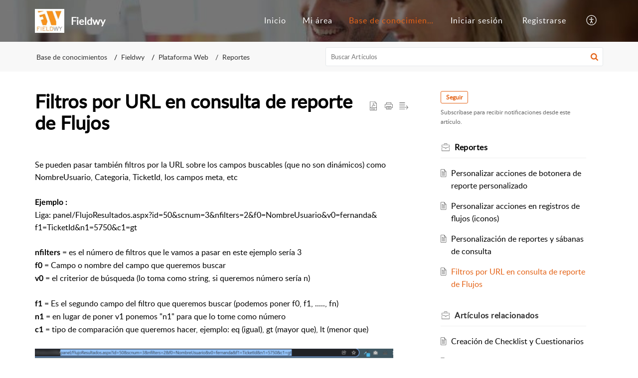

--- FILE ---
content_type: text/html;charset=UTF-8
request_url: https://soporte.fieldwy.com/portal/es/kb/articles/filtros-por-url-consulta-de-reporte-de-flujos
body_size: 9020
content:

<!DOCTYPE html>
<html id="portal_html" lang=es><head>                  
<meta http-equiv="X-UA-Compatible" content="IE=edge" /><meta name="viewport" content="width=device-width, initial-scale=1, maximum-scale=1" /><meta http-equiv="Cache-Control" content="no-cache, no-store, must-revalidate" /><meta http-equiv="Pragma" content="no-cache" />
<title>Filtros por URL en consulta de reporte de Flujos</title>
 
<meta  name="description" content="Se pueden pasar también filtros por la URL sobre los campos buscables (que no son dinámicos) como NombreUsuario, Categoria, TicketId, los campos meta, etc Ejemplo : ..."/>
<meta  name="keywords" content="Filtros Por URL En Consulta De Reporte De Flujos | Fieldwy | Reportes | Fieldwy"/>
<meta  name="twitter:card" content="summary"/>
 
<link rel="canonical" href="https://soporte.fieldwy.com/portal/es/kb/articles/filtros-por-url-consulta-de-reporte-de-flujos"/> 
<meta property="og:title" content="Filtros por URL en consulta de reporte de Flujos" />
<meta property="og:site_name" content="Fieldwy" />
<meta property="og:description" content="Se pueden pasar también filtros por la URL sobre los campos buscables (que no son dinámicos) como NombreUsuario, Categoria, TicketId, los campos meta, etc Ejemplo : ..." />
<meta property="og:type" content="article" />
<meta property="og:locale" content="es" />
<meta property="og:url" content="https://soporte.fieldwy.com/portal/es/kb/articles/filtros-por-url-consulta-de-reporte-de-flujos" />
<meta property="og:image" content="https://desk.zoho.com/portal/api/kbCategory/181025000000069114/logo/1744508000000500019?orgId=644169537" />
 
<link  rel="alternate" hreflang="es" href="https://soporte.fieldwy.com/portal/es/kb/articles/filtros-por-url-consulta-de-reporte-de-flujos"/>
<link  rel="alternate" hreflang="x-default" href="https://soporte.fieldwy.com/portal/es/kb/articles/filtros-por-url-consulta-de-reporte-de-flujos"/>
 
<link rel="preconnect" href="//static.zohocdn.com"><script nonce="a79e33b29d5d9eb0ef202333d7cb364f">var PortalInfo = JSON.parse("{\x22csp\x22:{\x22scriptSrcNonce\x22:\x22a79e33b29d5d9eb0ef202333d7cb364f\x22},\x22agentsLoginPageURL\x22:\x22\x22,\x22isJWTEnabled\x22:false,\x22endUsersLoginPageURL\x22:\x22\x22,\x22profileStatus\x22:null,\x22i18NLangFile\x22:\x22es_ES\x22,\x22isHCDomainForInlineImageEnabled\x22:false,\x22isNewCaptchaEnabled\x22:true,\x22nimbusEditorUrl\x22:\x22static.zohocdn.com\/zoho\-desk\-editor\x22,\x22isSEOClientRenderingEnabled\x22:false,\x22isEmbedChatButtonEnabled\x22:true,\x22agentSigninIframeURL\x22:\x22https:\/\/soporte.fieldwy.com\/support\/fieldwy\/ShowHomePage.do\x22,\x22isTicketExportEnabled\x22:true,\x22isRemoteAuthEnabled\x22:false,\x22isAttachmentFileTypeRestrictionEnabled\x22:true,\x22isTicketsViewCountEnabled\x22:false,\x22isCDNCustomScriptEnabled\x22:false,\x22helpCenterInfo\x22:{\x22tabs\x22:[{\x22isDefault\x22:true,\x22displayName\x22:\x22Home\x22,\x22name\x22:\x22Home\x22,\x22isVisible\x22:true},{\x22isDefault\x22:false,\x22displayName\x22:\x22MyRequests\x22,\x22name\x22:\x22Cases\x22,\x22isVisible\x22:true},{\x22isDefault\x22:false,\x22displayName\x22:\x22HelpCenter\x22,\x22name\x22:\x22Solutions\x22,\x22isVisible\x22:true},{\x22isDefault\x22:false,\x22displayName\x22:\x22Community\x22,\x22name\x22:\x22Community\x22,\x22isVisible\x22:true},{\x22isDefault\x22:false,\x22displayName\x22:\x22SubmitRequest\x22,\x22name\x22:\x22SubmitRequest\x22,\x22isVisible\x22:true}],\x22logoLinkBackUrl\x22:null,\x22departmentIds\x22:[\x22181025000017702065\x22,\x22181025000000113069\x22,\x22181025000006209731\x22,\x22181025000030193029\x22,\x22181025000038904062\x22,\x22181025000025558029\x22,\x22181025000017712326\x22,\x22181025000000006907\x22,\x22181025000011178460\x22,\x22181025000031010029\x22,\x22181025000026429029\x22,\x22181025000024563029\x22],\x22locale\x22:\x22es\x22,\x22isOIDCEnabled\x22:false,\x22orgId\x22:\x22644169537\x22,\x22CustomizationDetails\x22:{\x22footerHtml\x22:null,\x22headerHtml\x22:null,\x22css\x22:null,\x22customThemeId\x22:\x22181025000005683061\x22,\x22color\x22:\x22null\x22,\x22themeVersionID\x22:\x22v1176767991166\x22,\x22name\x22:\x22Elegant\x22,\x22font\x22:null},\x22isMultiLayoutEnabled\x22:true,\x22isZohoOneEnabled\x22:false,\x22portalName\x22:\x22fieldwy\x22,\x22baseDomain\x22:\x22https:\/\/desk.zoho.com\x22,\x22portalId\x22:\x22edbsn258dbd4fa5b1b982e658930a6453662d20b89c9c03bfc2ee0e3e50b3710518e3\x22,\x22KB\x22:{\x22comments\x22:{\x22uuid\x22:\x2204bd5201\-54d3\-4dc4\-9313\-6b035cbef660\x22}},\x22id\x22:\x22181025000000372004\x22,\x22isSMSAuthEnabled\x22:false,\x22preferences\x22:{\x22isKBWatchListEnabled\x22:true,\x22isAccountTicketViewable\x22:false,\x22isArticleUpdatedTimeVisible\x22:true,\x22isMultiLayoutGridViewEnabled\x22:false,\x22articleFeedbackFormOnDislike\x22:\x22hide\x22,\x22isSEONoIndexNoFollowSetAcrossAllPages\x22:false,\x22isSignUpFormCustomized\x22:false,\x22tocPosition\x22:\x22top\x22,\x22showFeedbackFormOnDislike\x22:false,\x22isTicketViewsEnabled\x22:true,\x22isCustomStatusFilterEnabled\x22:false,\x22isArticleAuthorInfoVisible\x22:true,\x22isSelfSignUp\x22:true,\x22isImageWaitEnabled\x22:true,\x22isKBEndUsersCommentEnabled\x22:false,\x22isCommunityEnabled\x22:false,\x22isKBModerationEnabled\x22:true,\x22isTocEnabled\x22:true,\x22isClientDebuggingEnabled\x22:false,\x22isPayloadEncryptionEnabled\x22:false,\x22guestUserAccessRestriction\x22:{\x22submitTicket\x22:true},\x22signupFormLayout\x22:\x22STATIC_FORM\x22,\x22isUserDeletionEnabled\x22:true,\x22isSEOSetAcrossAllPages\x22:true,\x22isHelpCenterPublic\x22:true,\x22searchScope\x22:\x22global\x22,\x22isKBCommentAttachmentsEnabled\x22:true,\x22isCommunityAtMentionEnabled\x22:true,\x22imageWaitingTime\x22:\x221000\x22,\x22isMultilingualEnabled\x22:false,\x22communityLandingPage\x22:\x22allcategory\x22,\x22isKBEnabled\x22:true,\x22isSecondaryContactsEnabled\x22:false,\x22isKBCommentsRecycleBinEnabled\x22:true,\x22isOnHoldEnabled\x22:true,\x22isContactAccountMultiMappingEnabled\x22:false,\x22isOTPBasedAuthenticationEnabled\x22:false,\x22isGamificationEnabled\x22:false,\x22isTagsEnabled\x22:true},\x22activeLocales\x22:[{\x22i18nLocaleName\x22:\x22Español (España)\x22,\x22name\x22:\x22Fieldwy\x22,\x22locale\x22:\x22es\x22,\x22type\x22:\x22DEFAULT\x22,\x22status\x22:\x22ACCESIBLE_IN_HELPCENTER\x22}],\x22url\x22:\x22https:\/\/soporte.fieldwy.com\/portal\/\x22,\x22logoUrl\x22:\x22https:\/\/contacts.zoho.com\/file?ot=8\x26t=serviceorg\x26ID=644169537\x22,\x22accountId\x22:\x2210004735523\x22,\x22locales\x22:[{\x22localeCode\x22:\x22es\x22,\x22name\x22:\x22Spanish (Spain)\x22}],\x22isDefault\x22:true,\x22name\x22:\x22Fieldwy\x22,\x22favIconUrl\x22:\x22https:\/\/static.zohocdn.com\/zohodeskstatic\/app\/images\/support\-2.befdbf2e5043b988ef7e.ico\x22,\x22primaryLocale\x22:\x22es\x22},\x22hcUsersSignInIframeURL\x22:\x22https:\/\/accounts.zohoportal.com\/accounts\/signin?_sh=false\x26client_portal=true\x26servicename=ZohoSupport\x22,\x22showAgentLoginInHC\x22:false,\x22zAppsFrameUrl\x22:\x22{{uuId}}.zappsusercontent.com\x22,\x22isCPSamlEnabled\x22:false,\x22zuid\x22:\x22\x22,\x22customScript\x22:null,\x22iamDomainOfHC\x22:\x22https:\/\/accounts.zohoportal.com\x22,\x22gtmId\x22:null,\x22attachmentControl\x22:{\x22type\x22:\x22FULL_PERMISSION\x22},\x22cssforMobileOTP\x22:\x22\/portal\/css\/hc_new_signin.css\x22,\x22csrf_token\x22:\x2216543c73\-8662\-41c4\-bafd\-614598c8dbcd\x22,\x22nimbusThemeUrl\x22:\x22static.zohocdn.com\/helpcenter\/elegant\x22,\x22sandboxDomain\x22:\x22deskportal.zoho.com\x22,\x22isTicketIdRedirectionEnabled\x22:true,\x22hcUsersSignUpRegisterScriptURL\x22:\x22\x22,\x22isSigninUsingZohoEnabled\x22:false,\x22pageSenseTrackingScript\x22:null,\x22isBotRequest\x22:true,\x22isGoalAnalyticsEnabled\x22:false,\x22moduleInfoMap\x22:{\x22Products\x22:{\x22changed_module_sanitized\x22:\x22products\x22,\x22changed_i18n_module\x22:\x22Productos\x22,\x22changed_module\x22:\x22Products\x22,\x22changed_module_apikey\x22:\x22products\x22,\x22changed_i18n_plural_module\x22:\x22Productos\x22,\x22changed_sing_module\x22:\x22Product\x22,\x22changed_plural_module\x22:\x22Products\x22,\x22changed_i18n_sing_module\x22:\x22Producto\x22},\x22Solutions\x22:{\x22changed_module_sanitized\x22:\x22knowledge\-base\x22,\x22changed_i18n_module\x22:\x22Base de conocimientos\x22,\x22changed_module\x22:\x22Knowledge Base\x22,\x22changed_module_apikey\x22:\x22kbCategory\x22,\x22changed_i18n_plural_module\x22:\x22Artículos\x22,\x22changed_sing_module\x22:\x22Article\x22,\x22changed_plural_module\x22:\x22Articles\x22,\x22changed_i18n_sing_module\x22:\x22Artículo\x22},\x22Contacts\x22:{\x22changed_module_sanitized\x22:\x22contacts\x22,\x22changed_i18n_module\x22:\x22Contactos\x22,\x22changed_module\x22:\x22Contacts\x22,\x22changed_module_apikey\x22:\x22contacts\x22,\x22changed_i18n_plural_module\x22:\x22Contactos\x22,\x22changed_sing_module\x22:\x22Contact\x22,\x22changed_plural_module\x22:\x22Contacts\x22,\x22changed_i18n_sing_module\x22:\x22Contacto\x22},\x22Customers\x22:{\x22changed_module_sanitized\x22:\x22customers\x22,\x22changed_i18n_module\x22:\x22Clientes\x22,\x22changed_module\x22:\x22Customers\x22,\x22changed_module_apikey\x22:\x22customers\x22,\x22changed_i18n_plural_module\x22:\x22Clientes\x22,\x22changed_sing_module\x22:\x22Customer\x22,\x22changed_plural_module\x22:\x22Customers\x22,\x22changed_i18n_sing_module\x22:\x22Cliente\x22},\x22Cases\x22:{\x22changed_module_sanitized\x22:\x22tickets\x22,\x22changed_i18n_module\x22:\x22Tickets\x22,\x22changed_module\x22:\x22Tickets\x22,\x22changed_module_apikey\x22:\x22tickets\x22,\x22changed_i18n_plural_module\x22:\x22Tickets\x22,\x22changed_sing_module\x22:\x22Ticket\x22,\x22changed_plural_module\x22:\x22Tickets\x22,\x22changed_i18n_sing_module\x22:\x22Ticket\x22},\x22Accounts\x22:{\x22changed_module_sanitized\x22:\x22accounts\x22,\x22changed_i18n_module\x22:\x22Cuentas\x22,\x22changed_module\x22:\x22Accounts\x22,\x22changed_module_apikey\x22:\x22accounts\x22,\x22changed_i18n_plural_module\x22:\x22Cuentas\x22,\x22changed_sing_module\x22:\x22Account\x22,\x22changed_plural_module\x22:\x22Accounts\x22,\x22changed_i18n_sing_module\x22:\x22Cuenta\x22},\x22Community\x22:{\x22changed_module_sanitized\x22:\x22community\x22,\x22changed_i18n_module\x22:\x22Comunidad\x22,\x22changed_module\x22:\x22Community\x22,\x22changed_module_apikey\x22:\x22community\x22,\x22changed_i18n_plural_module\x22:\x22Comunidad\x22,\x22changed_sing_module\x22:\x22Community\x22,\x22changed_plural_module\x22:\x22Community\x22,\x22changed_i18n_sing_module\x22:\x22Comunidad\x22}},\x22helpCentreIamDomain\x22:\x22https:\/\/accounts.zohoportal.com\x22,\x22hcUsersForgotPwdIframeURL\x22:\x22https:\/\/accounts.zohoportal.com\/accounts\/password\/forgot?_sh=false\x26_embed=true\x26client_portal=true\x26servicename=ZohoSupport\x26_hn=true\x22,\x22isNewAPIForKB\x22:true,\x22isCustomerHappinessEnabled\x22:false,\x22editorVersion\x22:\x225.3.8\x22,\x22agentForgotPwdURL\x22:\x22https:\/\/accounts.zoho.com\/password?servicename=ZohoSupport\x26serviceurl=%2Fsupport%2Ffieldwy\x26service_language=es\x22,\x22editorUrl\x22:\x22https:\/\/static.zohocdn.com\/zoho\-desk\-editor\/EV5.3.8\/js\/ZohoDeskEditor.js\x22,\x22serviceName\x22:\x22ZohoSupport\x22,\x22isFolderPermalinkEnabled\x22:false,\x22userId\x22:\x22\x22,\x22accountsUrls\x22:{\x22forgotPasswordIframeUrl\x22:\x22https:\/\/soporte.fieldwy.com\/accounts\/p\/10004735523\/password?servicename=ZohoSupport\x22,\x22logoutUrl\x22:\x22https:\/\/soporte.fieldwy.com\/accounts\/p\/10004735523\/logout?servicename=ZohoSupport\x22,\x22signInIframeUrl\x22:\x22https:\/\/soporte.fieldwy.com\/accounts\/p\/10004735523\/signin?servicename=ZohoSupport\x22,\x22reloginUrl\x22:\x22https:\/\/soporte.fieldwy.com\/accounts\/p\/10004735523\/account\/v1\/relogin?servicename=ZohoSupport\x22},\x22defaultDepId\x22:\x22181025000000006907\x22,\x22isFederatedLoginEnabled\x22:false,\x22isFreePlan\x22:false,\x22agentInterfaceIamDomain\x22:\x22https:\/\/accounts.zoho.com\x22}")

function inIframe(){try{return window.self!==window.top}catch(n){return!0}}var loadingInIframe=inIframe()
try{if(loadingInIframe){var parentWindow=window.parent||{},portalPortalInfo=parentWindow.PortalInfo||{},parentHelpcenterInfo=portalPortalInfo.helpCenterInfo||{},parentPortalUrl=parentHelpcenterInfo.url,helpCenterInfo=PortalInfo.helpCenterInfo||{}
if(helpCenterInfo.url==parentPortalUrl){var hcCustomizationTemp=void 0===parentWindow.hcCustomization?!1:parentWindow.hcCustomization
!hcCustomizationTemp&&window.parent.location.reload()}}}catch(e){console.log("Couldn't access parent page")};
var deploymentType = "US";
var isPortalMarketPlaceEnabled = "false";
var cdnDomain = {
portalJs : "//static.zohocdn.com\/helpcenter\/elegant/",
portalCss : "//static.zohocdn.com\/helpcenter\/elegant/",
portalImages : "//static.zohocdn.com\/helpcenter\/elegant/",
portalFonts : "//static.zohocdn.com\/helpcenter\/elegant/"
}
var awsDomain={
portalJs : "//static.zohocdn.com\/helpcenter\/elegant/",
portalCss : "//static.zohocdn.com\/helpcenter\/elegant/",
portalImages : "//static.zohocdn.com\/helpcenter\/elegant/",
portalFonts : "//static.zohocdn.com\/helpcenter\/elegant/"
}
PortalInfo [ "nimbusCDNFingerprints" ] = {"header.js":"header.671e32ececd1abbdc786_.js","ZFramework.js":"ZFramework.9f407154b37b8a411ef0.js","ticketIconContent.js":"ticketIconContent.ef132fd7d5b0d1a64650_.js","articles.js":"articles.cb138ce69b48dec906aa_.js","attachmentIconContent.js":"attachmentIconContent.c737c2175513ddd0820c_.js","clonerepo.js":"clonerepo.c3ffb6623bc79276dfc4.js","community.js":"community.afe13abca4000b0a41a8_.js","modalwidget.js":"modalwidget.203d86959546bd7eb7c9_.js","editorInit.js":"editorInit.415eecb748747862d473.js","d3.js":"d3.30021d67a0d610173d29.js","react.js":"react.vendor.0a48cd3eb89bbe20219a_.js","widget.js":"widget.303a67741b0eaab58888_.js","mpwidget.js":"mpwidget.2c3f597120579e5e01b6_.js","article.js":"article.c452ca598a345ee3c306_.js","widgets.js":"widgets.7637f2277fa868f7bdfb_.js","main.js":"main.ab35add53ee805b36f7a_.js","topics.js":"topics.55dd45aa7e043c648b57_.js","contributors.js":"contributors.dce5a32b4416a890098c_.js","profile.js":"profile.3dd23b47cb248d01ea95_.js","ticket.js":"ticket.4e6482bfefb8f61d7f5e_.js","vendor.js":"vendor.f20cc32b8fe1c0809966_.js","mpextensionconfig.js":"mpextensionconfig.25982dbeda3596c36427_.js","iconContent.js":"iconContent.65dff2bee907943bfb45_.js","search.js":"search.0495c55451994e424711_.js","runtime~main.js":"runtime~main.e3055c13c67c93722282_.js","runtime~widget.js":"runtime~widget.c60afa6f24774d87be45_.js","authorizationPage.js":"authorizationPage.88079e52ba31e0825847_.js","module.js":"module.0d01b56e4f1e688b46fc_.js","ZohoCharts.min.js":"ZohoCharts.min.cabace3b2b984aceae99.js"};
PortalInfo [ "nimbusCDNFingerprintsCSS" ] = {"community.css":"community.afe13abca4000b0a41a8_.css","main.css":"main.ab35add53ee805b36f7a_.css","zohohckbarticlenotes.css":"zohohckbarticlenotes.95444bc1534bf935b6ce.css","search.css":"search.0495c55451994e424711_.css","modalwidget.css":"modalwidget.203d86959546bd7eb7c9_.css","articles.css":"articles.cb138ce69b48dec906aa_.css","mpwidget.css":"mpwidget.2c3f597120579e5e01b6_.css","mpextensionconfig.css":"mpextensionconfig.25982dbeda3596c36427_.css","ZohoDeskEditorTools.min.css":"ZohoDeskEditorTools.min.a43e16bb8cb7999b5c85.css","header.css":"header.671e32ececd1abbdc786_.css","print.css":"print.41d57b1966089ba45581.css","ZohoDeskEditor.min.css":"ZohoDeskEditor.min.2045c6d4332a50bafdcd.css","module.css":"module.0d01b56e4f1e688b46fc_.css","widgets.css":"widgets.7637f2277fa868f7bdfb_.css","article.css":"article.c452ca598a345ee3c306_.css","authorizationPage.css":"authorizationPage.88079e52ba31e0825847_.css","topics.css":"topics.55dd45aa7e043c648b57_.css","showoriginal.css":"showoriginal.8571cb917871b37fa779.css","profile.css":"profile.3dd23b47cb248d01ea95_.css","ticket.css":"ticket.4e6482bfefb8f61d7f5e_.css","kbeditorinner.css":"kbeditorinner.1f46b7046d71339b0596.css","hc_authentication.css":"hc_authentication.e23fe04c5ccef9ac9f15.css","contributors.css":"contributors.dce5a32b4416a890098c_.css"} || {};
Object.assign ( PortalInfo [ "nimbusCDNFingerprints" ] || {}, {"header.js":"header.671e32ececd1abbdc786_.js","ZFramework.js":"ZFramework.9f407154b37b8a411ef0.js","ticketIconContent.js":"ticketIconContent.ef132fd7d5b0d1a64650_.js","articles.js":"articles.cb138ce69b48dec906aa_.js","attachmentIconContent.js":"attachmentIconContent.c737c2175513ddd0820c_.js","clonerepo.js":"clonerepo.c3ffb6623bc79276dfc4.js","community.js":"community.afe13abca4000b0a41a8_.js","modalwidget.js":"modalwidget.203d86959546bd7eb7c9_.js","editorInit.js":"editorInit.415eecb748747862d473.js","d3.js":"d3.30021d67a0d610173d29.js","react.js":"react.vendor.0a48cd3eb89bbe20219a_.js","widget.js":"widget.303a67741b0eaab58888_.js","mpwidget.js":"mpwidget.2c3f597120579e5e01b6_.js","article.js":"article.c452ca598a345ee3c306_.js","widgets.js":"widgets.7637f2277fa868f7bdfb_.js","main.js":"main.ab35add53ee805b36f7a_.js","topics.js":"topics.55dd45aa7e043c648b57_.js","contributors.js":"contributors.dce5a32b4416a890098c_.js","profile.js":"profile.3dd23b47cb248d01ea95_.js","ticket.js":"ticket.4e6482bfefb8f61d7f5e_.js","vendor.js":"vendor.f20cc32b8fe1c0809966_.js","mpextensionconfig.js":"mpextensionconfig.25982dbeda3596c36427_.js","iconContent.js":"iconContent.65dff2bee907943bfb45_.js","search.js":"search.0495c55451994e424711_.js","runtime~main.js":"runtime~main.e3055c13c67c93722282_.js","runtime~widget.js":"runtime~widget.c60afa6f24774d87be45_.js","authorizationPage.js":"authorizationPage.88079e52ba31e0825847_.js","module.js":"module.0d01b56e4f1e688b46fc_.js","ZohoCharts.min.js":"ZohoCharts.min.cabace3b2b984aceae99.js"} );
window.isAWSEnabled = false;
/* 			window.addCDNExpireCookie=function(){if("undefined"==typeof navigator||navigator.onLine){var n=new Date,t=new Date(n);t.setDate(n.getDate()+1),document.cookie="aws_cdn_failed=1;expires="+t.toGMTString()}},
window.isAWSCDNUrl=function(n,t){var i=window.awsDomain[t];return!(!i||-1===n.indexOf(i))},
window.onNotifyError=function(n,t){if(isAWSCDNUrl(n,t)){addCDNExpireCookie();location.reload(!0)}},
window.isAWSCDNFailed=function(){var n=document.cookie.match("aws_cdn_failed=(.*?)(;|$)");return!!n&&"1"===unescape(n[1])},
*/			window.getStaticDomain=function(){var n=cdnDomain;return window.staticDomain?Object.assign?Object.assign({},window.staticDomain,n):Object.keys(n).reduce(function(t,i){return t[i]=n[i],t},window.staticDomain):n},
window.makeRequest=function(n,t){return new Promise(function(i,e){var o=new XMLHttpRequest;o.open(n,t),o.onload=function(){this.status>=200&&this.status<300?i(o.response):e({status:this.status,statusText:o.statusText})},o.send()})},
window.staticDomain=getStaticDomain();

if(!window.Promise){var setTimeoutFunc=setTimeout;function noop(){}function bind(e,n){return function(){e.apply(n,arguments)}}function handle(e,n){for(;3===e._state;)e=e._value;0!==e._state?(e._handled=!0,Promise._immediateFn(function(){var t=1===e._state?n.onFulfilled:n.onRejected;if(null!==t){var o;try{o=t(e._value)}catch(e){return void reject(n.promise,e)}resolve(n.promise,o)}else(1===e._state?resolve:reject)(n.promise,e._value)})):e._deferreds.push(n)}function resolve(e,n){try{if(n===e)throw new TypeError("A promise cannot be resolved with itself.");if(n&&("object"==typeof n||"function"==typeof n)){var t=n.then;if(n instanceof Promise)return e._state=3,e._value=n,void finale(e);if("function"==typeof t)return void doResolve(bind(t,n),e)}e._state=1,e._value=n,finale(e)}catch(n){reject(e,n)}}function reject(e,n){e._state=2,e._value=n,finale(e)}function finale(e){2===e._state&&0===e._deferreds.length&&Promise._immediateFn(function(){e._handled||Promise._unhandledRejectionFn(e._value)});for(var n=0,t=e._deferreds.length;n<t;n++)handle(e,e._deferreds[n]);e._deferreds=null}function Handler(e,n,t){this.onFulfilled="function"==typeof e?e:null,this.onRejected="function"==typeof n?n:null,this.promise=t}function doResolve(e,n){var t=!1;try{e(function(e){t||(t=!0,resolve(n,e))},function(e){t||(t=!0,reject(n,e))})}catch(e){if(t)return;t=!0,reject(n,e)}}window.Promise=function e(n){if(!(this instanceof e))throw new TypeError("Promises must be constructed via new");if("function"!=typeof n)throw new TypeError("not a function");this._state=0,this._handled=!1,this._value=void 0,this._deferreds=[],doResolve(n,this)};var _proto=Promise.prototype;_proto.catch=function(e){return this.then(null,e)},_proto.then=function(e,n){var t=new this.constructor(noop);return handle(this,new Handler(e,n,t)),t},Promise.all=function(e){return new Promise(function(n,t){if(!e||void 0===e.length)throw new TypeError("Promise.all accepts an array");var o=Array.prototype.slice.call(e);if(0===o.length)return n([]);var r=o.length;function i(e,s){try{if(s&&("object"==typeof s||"function"==typeof s)){var c=s.then;if("function"==typeof c)return void c.call(s,function(n){i(e,n)},t)}o[e]=s,0==--r&&n(o)}catch(e){t(e)}}for(var s=0;s<o.length;s++)i(s,o[s])})},Promise.resolve=function(e){return e&&"object"==typeof e&&e.constructor===Promise?e:new Promise(function(n){n(e)})},Promise.reject=function(e){return new Promise(function(n,t){t(e)})},Promise.race=function(e){return new Promise(function(n,t){for(var o=0,r=e.length;o<r;o++)e[o].then(n,t)})},Promise._immediateFn="function"==typeof setImmediate&&function(e){setImmediate(e)}||function(e){setTimeoutFunc(e,0)},Promise._unhandledRejectionFn=function(e){"undefined"!=typeof console&&console&&console.warn("Possible Unhandled Promise Rejection:",e)}}
var headerHtmlPromise, footerHtmlPromise;
var customizationObj= PortalInfo.helpCenterInfo.CustomizationDetails || {};
if(customizationObj.headerHtml){
headerHtmlPromise= makeRequest('GET',customizationObj.headerHtml)//No I18N
}
if(customizationObj.footerHtml){
footerHtmlPromise= makeRequest('GET',customizationObj.footerHtml)//No I18N
}</script><link href="https://static.zohocdn.com/zohodeskstatic/app/images/support-2.befdbf2e5043b988ef7e.ico" TYPE='IMAGE/X-ICON' REL='SHORTCUT ICON'/>
<link rel="preload" href='https://contacts.zoho.com/file?ot=8&t=serviceorg&ID=644169537' as="image"/>
<link rel="stylesheet" type="text/css" integrity="sha384-s/2EYTg13V66KbkVookl40JFL8NHK4J7I0Lo6JMgiExPLi3ZYb/TdM0YwoBrk05D" crossorigin="anonymous" href="//static.zohocdn.com/helpcenter/elegant/css/main.ab35add53ee805b36f7a_.css"></link>
<style id="customCss"></style>

<script type="text/javascript" nonce="a79e33b29d5d9eb0ef202333d7cb364f" integrity="sha384-Q7/Yr/2TO46oYNB3uQ4uE/TYh2fMoAH/aGCKNIqIGCptCr54FIJ0rBi1MCk83Ozp" crossorigin="anonymous"  src="//static.zohocdn.com/helpcenter/elegant/js/react.vendor.0a48cd3eb89bbe20219a_.js"></script>
<script type="text/javascript" nonce="a79e33b29d5d9eb0ef202333d7cb364f" integrity="sha384-1DxLCJkhWzfWVSR1dp8kzXcKq9VIvCfnPcqVIEn691xctG8IYLyyRp1uXsC7fHVp" crossorigin="anonymous" src="//static.zohocdn.com/helpcenter/elegant/js/vendor.f20cc32b8fe1c0809966_.js"></script>
<script type="text/javascript" nonce="a79e33b29d5d9eb0ef202333d7cb364f" integrity="sha384-5FCEd8AQiea/dJ5rTKHl6xEPjLyU0phZRu+GKnzxDVqpflTPN95iahLsQxMmmuwI" crossorigin="anonymous" src="//static.zohocdn.com/helpcenter/elegant/js/main.ab35add53ee805b36f7a_.js"></script>
<script type="text/javascript" nonce="a79e33b29d5d9eb0ef202333d7cb364f" integrity="sha384-GleA/PbYgslHc2j6zEh3Gv/X5/I/dbsp26CHasGNSI0IG0JVBIG2BJ7FWq47FhQ8" crossorigin="anonymous" src="//static.zohocdn.com/helpcenter/elegant/js/runtime~main.e3055c13c67c93722282_.js"></script>
<script type="text/javascript" nonce="a79e33b29d5d9eb0ef202333d7cb364f" integrity="sha384-13Qy5TAy7ZVpUZS6Ttls3A4K4BykMjUvuz0VfXqLjGB7pZOEsco81GsPNuHSQl75" crossorigin="anonymous" src="//static.zohocdn.com/helpcenter/elegant/i18n/es_ES.b04c77aa8e449e67cacb.js"></script></head><body class="body"><div id="container"/>
<h1>Filtros por URL en consulta de reporte de Flujos</h1>

<div id="seoBodyContent"><div><div><h1>Filtros por URL en consulta de reporte de Flujos</h1></div>
<div><span><div><br /></div><div>Se pueden pasar también filtros por la URL sobre los campos buscables (que no son dinámicos) como NombreUsuario, Categoria, TicketId, los campos meta, etc<div dir="ltr"></div><div><br /></div><div><b>Ejemplo :</b></div><div>Liga:&nbsp;panel/FlujoResultados.<wbr></wbr>aspx?id=50&amp;scnum=3&amp;nfilters=2&amp;<wbr></wbr>f0=NombreUsuario&amp;v0=fernanda&amp;<wbr></wbr>f1=TicketId&amp;n1=5750&amp;c1=gt</div><div><br /></div><div><b>nfilters&nbsp;</b>= es el número de filtros que le vamos a pasar en este ejemplo sería 3</div><div><b>f0</b>&nbsp;= Campo o nombre del campo que queremos buscar</div><div><b>v0</b>&nbsp;= el criterior de búsqueda (lo toma como string, si queremos número sería n)</div><div><br /></div><div><b>f1</b>&nbsp;= Es el segundo campo del filtro que queremos buscar (podemos poner f0, f1, ....., fn)</div><div><b>n1</b>&nbsp;= en lugar de poner v1 ponemos &quot;n1&quot; para que lo tome como número</div><div><b>c1</b>&nbsp;= tipo de comparación que queremos hacer, ejemplo:&nbsp;eq (igual),&nbsp;gt (mayor que),&nbsp;lt (menor que)</div><div><br /></div><div><img data-zdeskdocselectedclass="best" class="docsimage" data-zdeskdocid="img_6727138692612065" style="padding: 0px; max-width: 100%; box-sizing: border-box; width: 719px; height: auto" src="https://soporte.fieldwy.com/galleryDocuments/edbsndd3c46675f20dd3f0364fd78be0a8ea76fbfb74247f453b8dfc5a426a66df05e0d85971cdc4997883306e57ef406b0f8?inline=true" /><br /></div><div>En este ejemplo buscamos que en NombreUsuario contenga &quot;fernanda&quot; y su&nbsp;</div><div>TIcketId sea mayor a &quot;5750&quot;</div><div><br /></div><div>Los filtros se conservan cuando se exporta a Excel</div><div><img data-zdeskdocselectedclass="original" data-zdeskdocid="img_9022343989058583" style="max-width: 100%; width: 477px; height: auto" class="CToWUd docsimage" height="93" width="477" alt="image.png" src="https://mail.google.com/mail/u/0?ui=2&amp;ik=9473249144&amp;attid=0.2&amp;permmsgid=msg-f:1720068958581025269&amp;th=17dee99ac165e9f5&amp;view=fimg&amp;fur=ip&amp;sz=s0-l75-ft&amp;attbid=ANGjdJ_qxEt3Ru-PkuGWDdIBxH8SencUTTMRQLlhc2vmaLLomlT2ZA8Azytf5c9BygfXzK6OgYHnlGzWY10n4FY54SVITnJVjPyGndQAnxeeHQtQ86ddXKVLKdVjdHc&amp;disp=emb&amp;realattid=ii_kxkz745q1" /><br /></div><div><br /></div><div><br /></div></div><div><br /></div></span><div>
</div>
<ul></ul>
<ul><li><h1>Related Articles</h1></li>
<li><a href="https://soporte.fieldwy.com/portal/es/kb/articles/personalizar-acciones-en-registros-de-flujos" rel="noopener" target="_blank" ><h2>Personalizar acciones en registros de flujos (iconos)</h2></a><div><span>Es posible vincular acciones para los registros de los flujos, dichas acciones pueden ser: Consultar registros con Plantillas Editar registro con el flujo indicado (tomando los datos del registro como base) Generar un nuevo flujo (tomando los datos ...</span></div></li>
<li><a href="https://soporte.fieldwy.com/portal/es/kb/articles/personalizaci%C3%B3n-de-reportes" rel="noopener" target="_blank" ><h2>Personalización de reportes y sábanas de consulta</h2></a><div><span>En FlujoResultados.aspx podemos pasar el Id del flujo del combo por la URL y también el número del script que define la sábana Ejemplo: /panel/FlujoResultados.aspx?id=50&amp;scnum=1 Se pasan 2 parámetros por la URL: 1. id Es el id del flujo que se pondrá ...</span></div></li>
<li><a href="https://soporte.fieldwy.com/portal/es/kb/articles/personalizar-acciones-de-botonera-de-reporte-personalizado" rel="noopener" target="_blank" ><h2>Personalizar acciones de botonera de reporte personalizado</h2></a><div><span>Para personalizar las acciones de los botones superiores del reporte personalizado podemos utilizar las siguientes funciones: Funciones Abre la ventana para seleccionar e iniciar un flujo nuevo: MainActions.showIniciarFlujoWindow({}); Iniciar un ...</span></div></li>
<li><a href="https://soporte.fieldwy.com/portal/es/kb/articles/consulta-de-resultados-de-checklist-y-cuestionarios" rel="noopener" target="_blank" ><h2>Consulta de resultados de checklist y cuestionarios</h2></a><div><span>IV - Resultados de checklist  Al seleccionar un cuestionario se puede tener acceso a detalles totales del mismo.   Se selecciona un elemento de la lista y podemos visualizar toda su descripción. Podemos usar filtros para agilizar la búsqueda deseada ...</span></div></li>
<li><a href="https://soporte.fieldwy.com/portal/es/kb/articles/monitoreo-por-geocercas" rel="noopener" target="_blank" ><h2>Monitoreo por Geocercas</h2></a><div><span>​VI- Geocercas Un Geocerca es una área virtual que se sitúa alrededor de una ubicación física en Zonas concretas. Se encuentran formadas por un conjunto de coordenadas o un punto que forma el centro. ¿Para que sirven las Geocercas? Las geocercas es ...</span></div></li>
</ul>
</div> 
<script nonce="a79e33b29d5d9eb0ef202333d7cb364f">renderApp && renderApp();</script>
</body></html>